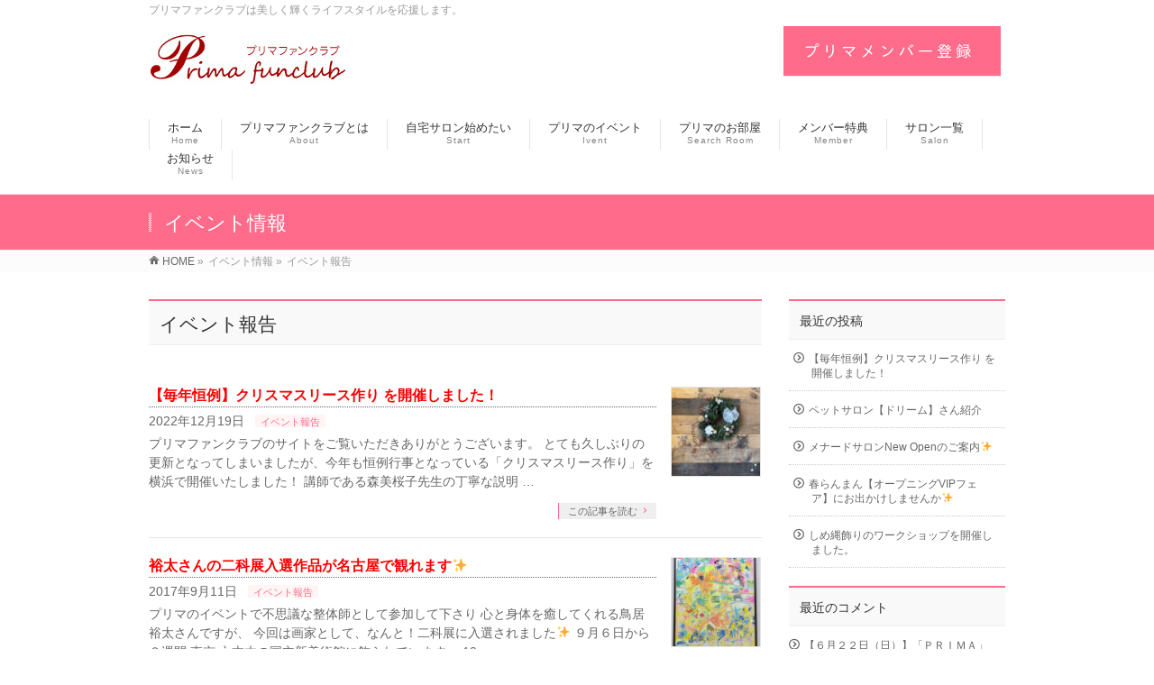

--- FILE ---
content_type: text/html; charset=UTF-8
request_url: http://prima-fanclub.com/category/%E3%82%A4%E3%83%99%E3%83%B3%E3%83%88%E5%A0%B1%E5%91%8A/
body_size: 34266
content:
<!DOCTYPE html>
<!--[if IE]>
<meta http-equiv="X-UA-Compatible" content="IE=Edge">
<![endif]-->
<html xmlns:fb="http://ogp.me/ns/fb#" lang="ja">
<head>
<meta charset="UTF-8" />
<title>イベント報告 | 女性限定のコミュニティクラブならプリマファンクラブ</title>
<link rel="start" href="http://prima-fanclub.com" title="HOME" />

<meta id="viewport" name="viewport" content="width=device-width, initial-scale=1">
<meta name="keywords" content="クリスマスリース" />
<link rel='dns-prefetch' href='//html5shiv.googlecode.com' />
<link rel='dns-prefetch' href='//maxcdn.bootstrapcdn.com' />
<link rel='dns-prefetch' href='//fonts.googleapis.com' />
<link rel='dns-prefetch' href='//s.w.org' />
<link rel="alternate" type="application/rss+xml" title="女性限定のコミュニティクラブならプリマファンクラブ &raquo; フィード" href="http://prima-fanclub.com/feed/" />
<link rel="alternate" type="application/rss+xml" title="女性限定のコミュニティクラブならプリマファンクラブ &raquo; コメントフィード" href="http://prima-fanclub.com/comments/feed/" />
<link rel="alternate" type="application/rss+xml" title="女性限定のコミュニティクラブならプリマファンクラブ &raquo; イベント報告 カテゴリーのフィード" href="http://prima-fanclub.com/category/%e3%82%a4%e3%83%99%e3%83%b3%e3%83%88%e5%a0%b1%e5%91%8a/feed/" />
<meta name="description" content="イベント報告 について。女性限定のコミュニティクラブならプリマファンクラブ プリマファンクラブは美しく輝くライフスタイルを応援します。" />
		<script type="text/javascript">
			window._wpemojiSettings = {"baseUrl":"https:\/\/s.w.org\/images\/core\/emoji\/11.2.0\/72x72\/","ext":".png","svgUrl":"https:\/\/s.w.org\/images\/core\/emoji\/11.2.0\/svg\/","svgExt":".svg","source":{"concatemoji":"http:\/\/prima-fanclub.com\/wp\/wp-includes\/js\/wp-emoji-release.min.js?ver=5.1.19"}};
			!function(e,a,t){var n,r,o,i=a.createElement("canvas"),p=i.getContext&&i.getContext("2d");function s(e,t){var a=String.fromCharCode;p.clearRect(0,0,i.width,i.height),p.fillText(a.apply(this,e),0,0);e=i.toDataURL();return p.clearRect(0,0,i.width,i.height),p.fillText(a.apply(this,t),0,0),e===i.toDataURL()}function c(e){var t=a.createElement("script");t.src=e,t.defer=t.type="text/javascript",a.getElementsByTagName("head")[0].appendChild(t)}for(o=Array("flag","emoji"),t.supports={everything:!0,everythingExceptFlag:!0},r=0;r<o.length;r++)t.supports[o[r]]=function(e){if(!p||!p.fillText)return!1;switch(p.textBaseline="top",p.font="600 32px Arial",e){case"flag":return s([55356,56826,55356,56819],[55356,56826,8203,55356,56819])?!1:!s([55356,57332,56128,56423,56128,56418,56128,56421,56128,56430,56128,56423,56128,56447],[55356,57332,8203,56128,56423,8203,56128,56418,8203,56128,56421,8203,56128,56430,8203,56128,56423,8203,56128,56447]);case"emoji":return!s([55358,56760,9792,65039],[55358,56760,8203,9792,65039])}return!1}(o[r]),t.supports.everything=t.supports.everything&&t.supports[o[r]],"flag"!==o[r]&&(t.supports.everythingExceptFlag=t.supports.everythingExceptFlag&&t.supports[o[r]]);t.supports.everythingExceptFlag=t.supports.everythingExceptFlag&&!t.supports.flag,t.DOMReady=!1,t.readyCallback=function(){t.DOMReady=!0},t.supports.everything||(n=function(){t.readyCallback()},a.addEventListener?(a.addEventListener("DOMContentLoaded",n,!1),e.addEventListener("load",n,!1)):(e.attachEvent("onload",n),a.attachEvent("onreadystatechange",function(){"complete"===a.readyState&&t.readyCallback()})),(n=t.source||{}).concatemoji?c(n.concatemoji):n.wpemoji&&n.twemoji&&(c(n.twemoji),c(n.wpemoji)))}(window,document,window._wpemojiSettings);
		</script>
		<style type="text/css">
img.wp-smiley,
img.emoji {
	display: inline !important;
	border: none !important;
	box-shadow: none !important;
	height: 1em !important;
	width: 1em !important;
	margin: 0 .07em !important;
	vertical-align: -0.1em !important;
	background: none !important;
	padding: 0 !important;
}
</style>
	<link rel='stylesheet' id='wp-block-library-css'  href='http://prima-fanclub.com/wp/wp-includes/css/dist/block-library/style.min.css?ver=5.1.19' type='text/css' media='all' />
<link rel='stylesheet' id='wp-pagenavi-css'  href='http://prima-fanclub.com/wp/wp-content/plugins/wp-pagenavi/pagenavi-css.css?ver=2.70' type='text/css' media='all' />
<link rel='stylesheet' id='Biz_Vektor_common_style-css'  href='http://prima-fanclub.com/wp/wp-content/themes/biz-vektor/css/bizvektor_common_min.css?ver=1.8.15' type='text/css' media='all' />
<link rel='stylesheet' id='Biz_Vektor_Design_style-css'  href='http://prima-fanclub.com/wp/wp-content/themes/biz-vektor/design_skins/003/css/003.css?ver=1.8.15' type='text/css' media='all' />
<link rel='stylesheet' id='Biz_Vektor_plugin_sns_style-css'  href='http://prima-fanclub.com/wp/wp-content/themes/biz-vektor/plugins/sns/style_bizvektor_sns.css?ver=5.1.19' type='text/css' media='all' />
<link rel='stylesheet' id='Biz_Vektor_add_font_awesome-css'  href='//maxcdn.bootstrapcdn.com/font-awesome/4.3.0/css/font-awesome.min.css?ver=5.1.19' type='text/css' media='all' />
<link rel='stylesheet' id='Biz_Vektor_add_web_fonts-css'  href='//fonts.googleapis.com/css?family=Droid+Sans%3A700%7CLato%3A900%7CAnton&#038;ver=5.1.19' type='text/css' media='all' />
<script type='text/javascript' src='//html5shiv.googlecode.com/svn/trunk/html5.js'></script>
<link rel='https://api.w.org/' href='http://prima-fanclub.com/wp-json/' />
<link rel="EditURI" type="application/rsd+xml" title="RSD" href="http://prima-fanclub.com/wp/xmlrpc.php?rsd" />
<link rel="wlwmanifest" type="application/wlwmanifest+xml" href="http://prima-fanclub.com/wp/wp-includes/wlwmanifest.xml" /> 
<!-- [ BizVektor OGP ] -->
<meta property="og:site_name" content="女性限定のコミュニティクラブならプリマファンクラブ" />
<meta property="og:url" content="http://prima-fanclub.com/category/%e3%82%a4%e3%83%99%e3%83%b3%e3%83%88%e5%a0%b1%e5%91%8a/" />
<meta property="fb:app_id" content="" />
<meta property="og:type" content="article" />
<!-- [ /BizVektor OGP ] -->
<!--[if lte IE 8]>
<link rel="stylesheet" type="text/css" media="all" href="http://prima-fanclub.com/wp/wp-content/themes/biz-vektor/design_skins/003/css/003_oldie.css" />
<![endif]-->
<link rel="pingback" href="http://prima-fanclub.com/wp/xmlrpc.php" />
		<style type="text/css">.recentcomments a{display:inline !important;padding:0 !important;margin:0 !important;}</style>
		
<!-- BEGIN: WP Social Bookmarking Light HEAD -->


<script>
    (function (d, s, id) {
        var js, fjs = d.getElementsByTagName(s)[0];
        if (d.getElementById(id)) return;
        js = d.createElement(s);
        js.id = id;
        js.src = "//connect.facebook.net/en_US/sdk.js#xfbml=1&version=v2.7";
        fjs.parentNode.insertBefore(js, fjs);
    }(document, 'script', 'facebook-jssdk'));
</script>

<style type="text/css">
    .wp_social_bookmarking_light{
    border: 0 !important;
    padding: 10px 0 20px 0 !important;
    margin: 0 !important;
}
.wp_social_bookmarking_light div{
    float: left !important;
    border: 0 !important;
    padding: 0 !important;
    margin: 0 5px 0px 0 !important;
    min-height: 30px !important;
    line-height: 18px !important;
    text-indent: 0 !important;
}
.wp_social_bookmarking_light img{
    border: 0 !important;
    padding: 0;
    margin: 0;
    vertical-align: top !important;
}
.wp_social_bookmarking_light_clear{
    clear: both !important;
}
#fb-root{
    display: none;
}
.wsbl_twitter{
    width: 100px;
}
.wsbl_facebook_like iframe{
    max-width: none !important;
}
.wsbl_pinterest a{
    border: 0px !important;
}
</style>
<!-- END: WP Social Bookmarking Light HEAD -->
<style type="text/css" id="custom-background-css">
body.custom-background { background-color: #ffffff; }
</style>
			<style type="text/css">

a { color:#ff0000 }

#searchform input[type=submit],
p.form-submit input[type=submit],
form#searchform input#searchsubmit,
.content form input.wpcf7-submit,
#confirm-button input,
a.btn,
.linkBtn a,
input[type=button],
input[type=submit],
.sideTower li#sideContact.sideBnr a,
.content .infoList .rssBtn a { background-color:#FF6B8B; }

.moreLink a { border-left-color:#FF6B8B; }
.moreLink a:hover { background-color:#FF6B8B; }
.moreLink a:after { color:#FF6B8B; }
.moreLink a:hover:after { color:#fff; }

#headerTop { border-top-color:#FF6B8B; }

.headMainMenu li:hover { color:#FF6B8B; }
.headMainMenu li > a:hover,
.headMainMenu li.current_page_item > a { color:#FF6B8B; }

#pageTitBnr { background-color:#FF6B8B; }

.content h2,
.content h1.contentTitle,
.content h1.entryPostTitle,
.sideTower h3.localHead,
.sideWidget h4  { border-top-color:#FF6B8B; }

.content h3:after,
.content .child_page_block h4:after { border-bottom-color:#FF6B8B; }

.sideTower li#sideContact.sideBnr a:hover,
.content .infoList .rssBtn a:hover,
form#searchform input#searchsubmit:hover { background-color:#ff0000; }

#panList .innerBox ul a:hover { color:#ff0000; }

.content .mainFootContact p.mainFootTxt span.mainFootTel { color:#FF6B8B; }
.content .mainFootContact .mainFootBt a { background-color:#FF6B8B; }
.content .mainFootContact .mainFootBt a:hover { background-color:#ff0000; }

.content .infoList .infoCate a { background-color:fff5f5;color:#FF6B8B; }
.content .infoList .infoCate a:hover { background-color:#ff0000; }

.paging span,
.paging a	{ color:#FF6B8B;border-color:#FF6B8B; }
.paging span.current,
.paging a:hover	{ background-color:#FF6B8B; }

/* アクティブのページ */
.sideTower .sideWidget li > a:hover,
.sideTower .sideWidget li.current_page_item > a,
.sideTower .sideWidget li.current-cat > a	{ color:#FF6B8B; background-color:fff5f5; }

.sideTower .ttBoxSection .ttBox a:hover { color:#FF6B8B; }

#footMenu { border-top-color:#FF6B8B; }
#footMenu .menu li a:hover { color:#FF6B8B }

@media (min-width: 970px) {
.headMainMenu li:hover li a:hover { color:#333; }
.headMainMenu li.current-page-item a,
.headMainMenu li.current_page_item a,
.headMainMenu li.current-menu-ancestor a,
.headMainMenu li.current-page-ancestor a { color:#333;}
.headMainMenu li.current-page-item a span,
.headMainMenu li.current_page_item a span,
.headMainMenu li.current-menu-ancestor a span,
.headMainMenu li.current-page-ancestor a span { color:#FF6B8B; }
}

</style>
<!--[if lte IE 8]>
<style type="text/css">
.headMainMenu li:hover li a:hover { color:#333; }
.headMainMenu li.current-page-item a,
.headMainMenu li.current_page_item a,
.headMainMenu li.current-menu-ancestor a,
.headMainMenu li.current-page-ancestor a { color:#333;}
.headMainMenu li.current-page-item a span,
.headMainMenu li.current_page_item a span,
.headMainMenu li.current-menu-ancestor a span,
.headMainMenu li.current-page-ancestor a span { color:#FF6B8B; }
</style>
<![endif]-->
<style type="text/css">
/*-------------------------------------------*/
/*	font
/*-------------------------------------------*/
h1,h2,h3,h4,h4,h5,h6,#header #site-title,#pageTitBnr #pageTitInner #pageTit,#content .leadTxt,#sideTower .localHead {font-family: "ヒラギノ角ゴ Pro W3","Hiragino Kaku Gothic Pro","メイリオ",Meiryo,Osaka,"ＭＳ Ｐゴシック","MS PGothic",sans-serif; }
#pageTitBnr #pageTitInner #pageTit { font-weight:lighter; }
#gMenu .menu li a strong {font-family: "ＭＳ Ｐ明朝","Hiragino Mincho Pro W6",serif; }
</style>
<link rel="stylesheet" href="http://prima-fanclub.com/wp/wp-content/themes/biz-vektor/style.css" type="text/css" media="all" />

<script>
  (function(i,s,o,g,r,a,m){i['GoogleAnalyticsObject']=r;i[r]=i[r]||function(){
  (i[r].q=i[r].q||[]).push(arguments)},i[r].l=1*new Date();a=s.createElement(o),
  m=s.getElementsByTagName(o)[0];a.async=1;a.src=g;m.parentNode.insertBefore(a,m)
  })(window,document,'script','https://www.google-analytics.com/analytics.js','ga');

  ga('create', 'UA-85735181-1', 'auto');
  ga('send', 'pageview');

</script>

</head>

<body class="archive category category-3 custom-background two-column right-sidebar">

<div id="fb-root"></div>

<div id="fb-root"></div>
<script>(function(d, s, id) {
  var js, fjs = d.getElementsByTagName(s)[0];
  if (d.getElementById(id)) return;
  js = d.createElement(s); js.id = id;
  js.src = "//connect.facebook.net/ja_JP/sdk.js#xfbml=1&version=v2.5";
  fjs.parentNode.insertBefore(js, fjs);
}(document, 'script', 'facebook-jssdk'));</script>
<div id="wrap">

<!--[if lte IE 8]>
<div id="eradi_ie_box">
<div class="alert_title">ご利用の Internet Exproler は古すぎます。</div>
<p>このウェブサイトはあなたがご利用の Internet Explorer をサポートしていないため、正しく表示・動作しません。<br />
古い Internet Exproler はセキュリティーの問題があるため、新しいブラウザに移行する事が強く推奨されています。<br />
最新の Internet Exproler を利用するか、<a href="https://www.google.co.jp/chrome/browser/index.html" target="_blank">Chrome</a> や <a href="https://www.mozilla.org/ja/firefox/new/" target="_blank">Firefox</a> など、より早くて快適なブラウザをご利用ください。</p>
</div>
<![endif]-->

<!-- [ #headerTop ] -->
<div id="headerTop">
<div class="innerBox">
<div id="site-description">プリマファンクラブは美しく輝くライフスタイルを応援します。</div>
</div>
</div><!-- [ /#headerTop ] -->

<!-- [ #header ] -->
<div id="header">
<div id="headerInner" class="innerBox">
<!-- [ #headLogo ] -->
<div id="site-title">
<a href="http://prima-fanclub.com/" title="女性限定のコミュニティクラブならプリマファンクラブ" rel="home">
<img src="http://www.prima-fanclub.com/wp/wp-content/themes/biz-vektor/images/logo.jpg" alt="" />
<!-- 女性限定のコミュニティクラブならプリマファンクラブ-->
</a>
</div>

<div class="hd-bana">
<a href="http://prima-fanclub.com/member/"><img src="http://www.prima-fanclub.com/wp/wp-content/themes/biz-vektor/images/hb-menber.gif" alt="メンバー登録" class="linkimg"/></a>
</div>
<div class="clear"></div>
<!-- [ /#headLogo ] -->

<!-- [ #headContact ] -->

	<!-- [ #gMenu ] -->
	<div id="gMenu">
	<div id="gMenuInner" class="innerBox">
	<h3 class="assistive-text" onclick="showHide('header');"><span>MENU</span></h3>
	<div class="skip-link screen-reader-text">
		<a href="#content" title="メニューを飛ばす">メニューを飛ばす</a>
	</div>
<div class="headMainMenu">
<div class="menu-main-container"><ul id="menu-main" class="menu"><li id="menu-item-2350" class="menu-item menu-item-type-custom menu-item-object-custom menu-item-home"><a href="http://prima-fanclub.com/"><strong>ホーム</strong><span>Home</span></a></li>
<li id="menu-item-2351" class="menu-item menu-item-type-post_type menu-item-object-page"><a href="http://prima-fanclub.com/about/"><strong>プリマファンクラブとは</strong><span>About</span></a></li>
<li id="menu-item-2352" class="menu-item menu-item-type-post_type menu-item-object-page"><a href="http://prima-fanclub.com/mysalon/"><strong>自宅サロン始めたい</strong><span>Start</span></a></li>
<li id="menu-item-2507" class="menu-item menu-item-type-custom menu-item-object-custom"><a href="http://prima-fanclub.com/category/event-cat/"><strong>プリマのイベント</strong><span>Ivent</span></a></li>
<li id="menu-item-3259" class="menu-item menu-item-type-custom menu-item-object-custom"><a href="http://prima-fanclub.com/preview-info/"><strong>プリマのお部屋</strong><span>Search Room</span></a></li>
<li id="menu-item-2355" class="menu-item menu-item-type-post_type menu-item-object-page"><a href="http://prima-fanclub.com/privilege/"><strong>メンバー特典</strong><span>Member</span></a></li>
<li id="menu-item-3068" class="menu-item menu-item-type-custom menu-item-object-custom"><a href="http://prima-fanclub.com/salon/"><strong>サロン一覧</strong><span>Salon</span></a></li>
<li id="menu-item-2372" class="menu-item menu-item-type-custom menu-item-object-custom"><a href="http://prima-fanclub.com/info/"><strong>お知らせ</strong><span>News</span></a></li>
</ul></div>
</div>
</div><!-- [ /#gMenuInner ] -->
	</div>
	<!-- [ /#gMenu ] -->
<!-- [ /#headContact ] -->

</div>
<!-- #headerInner -->
</div>
<!-- [ /#header ] -->



<div id="pageTitBnr">
<div class="innerBox">
<div id="pageTitInner">
<div id="pageTit">
イベント情報</div>
</div><!-- [ /#pageTitInner ] -->
</div>
</div><!-- [ /#pageTitBnr ] -->
<!-- [ #panList ] -->
<div id="panList">
<div id="panListInner" class="innerBox">
<ul><li id="panHome"><a href="http://prima-fanclub.com"><span>HOME</span></a> &raquo; </li><li><span>イベント情報</span> &raquo; </li><li><span>イベント報告</span></li></ul></div>
</div>
<!-- [ /#panList ] -->

<div id="main"><!-- [ #container ] -->
<div id="container" class="innerBox">
	<!-- [ #content ] -->
	<div id="content" class="content">
	<h1 class="contentTitle">イベント報告</h1>			<div class="infoList">
		
									<!-- [ .infoListBox ] -->
<div id="post-4408" class="infoListBox ttBox">
	<div class="entryTxtBox ttBoxTxt haveThumbnail">
	<h4 class="entryTitle">
	<a href="http://prima-fanclub.com/%e3%82%a4%e3%83%99%e3%83%b3%e3%83%88%e5%a0%b1%e5%91%8a/4408/">【毎年恒例】クリスマスリース作り を開催しました！</a>
		</h4>
	<p class="entryMeta">
	<span class="infoDate">2022年12月19日</span><span class="infoCate"> <a href="http://prima-fanclub.com/category/%e3%82%a4%e3%83%99%e3%83%b3%e3%83%88%e5%a0%b1%e5%91%8a/" rel="tag">イベント報告</a></span>
	</p>
	<p>プリマファンクラブのサイトをご覧いただきありがとうございます。 とても久しぶりの更新となってしまいましたが、今年も恒例行事となっている「クリスマスリース作り」を横浜で開催いたしました！ 講師である森美桜子先生の丁寧な説明 &#8230;</p>
	<div class="moreLink"><a href="http://prima-fanclub.com/%e3%82%a4%e3%83%99%e3%83%b3%e3%83%88%e5%a0%b1%e5%91%8a/4408/">この記事を読む</a></div>
	</div><!-- [ /.entryTxtBox ] -->
	
			<div class="thumbImage ttBoxThumb">
		<div class="thumbImageInner">
		<a href="http://prima-fanclub.com/%e3%82%a4%e3%83%99%e3%83%b3%e3%83%88%e5%a0%b1%e5%91%8a/4408/"><img width="200" height="200" src="http://prima-fanclub.com/wp/wp-content/uploads/2022/12/IMG_9882-200x200.jpg" class="attachment-post-thumbnail size-post-thumbnail wp-post-image" alt="" srcset="http://prima-fanclub.com/wp/wp-content/uploads/2022/12/IMG_9882-200x200.jpg 200w, http://prima-fanclub.com/wp/wp-content/uploads/2022/12/IMG_9882-150x150.jpg 150w" sizes="(max-width: 200px) 100vw, 200px" /></a>
		</div>
		</div><!-- [ /.thumbImage ] -->
		
</div><!-- [ /.infoListBox ] -->							<!-- [ .infoListBox ] -->
<div id="post-4109" class="infoListBox ttBox">
	<div class="entryTxtBox ttBoxTxt haveThumbnail">
	<h4 class="entryTitle">
	<a href="http://prima-fanclub.com/%e3%82%a4%e3%83%99%e3%83%b3%e3%83%88%e5%a0%b1%e5%91%8a/4109/">裕太さんの二科展入選作品が名古屋で観れます✨</a>
		</h4>
	<p class="entryMeta">
	<span class="infoDate">2017年9月11日</span><span class="infoCate"> <a href="http://prima-fanclub.com/category/%e3%82%a4%e3%83%99%e3%83%b3%e3%83%88%e5%a0%b1%e5%91%8a/" rel="tag">イベント報告</a></span>
	</p>
	<p>プリマのイベントで不思議な整体師として参加して下さり 心と身体を癒してくれる鳥居裕太さんですが、 今回は画家として、なんと！二科展に入選されました✨ ９月６日から２週間 東京 六本木の国立新美術館に飾られています。 10 &#8230;</p>
	<div class="moreLink"><a href="http://prima-fanclub.com/%e3%82%a4%e3%83%99%e3%83%b3%e3%83%88%e5%a0%b1%e5%91%8a/4109/">この記事を読む</a></div>
	</div><!-- [ /.entryTxtBox ] -->
	
			<div class="thumbImage ttBoxThumb">
		<div class="thumbImageInner">
		<a href="http://prima-fanclub.com/%e3%82%a4%e3%83%99%e3%83%b3%e3%83%88%e5%a0%b1%e5%91%8a/4109/"><img width="200" height="200" src="http://prima-fanclub.com/wp/wp-content/uploads/2017/09/20170911_003845613_iOS-200x200.jpg" class="attachment-post-thumbnail size-post-thumbnail wp-post-image" alt="" srcset="http://prima-fanclub.com/wp/wp-content/uploads/2017/09/20170911_003845613_iOS-200x200.jpg 200w, http://prima-fanclub.com/wp/wp-content/uploads/2017/09/20170911_003845613_iOS-150x150.jpg 150w" sizes="(max-width: 200px) 100vw, 200px" /></a>
		</div>
		</div><!-- [ /.thumbImage ] -->
		
</div><!-- [ /.infoListBox ] -->					
				</div><!-- [ /.infoList ] -->
		</div>
	<!-- [ /#content ] -->

<!-- [ #sideTower ] -->
<div id="sideTower" class="sideTower">
		<div class="sideWidget widget widget_recent_entries" id="recent-posts-3">		<h3 class="localHead">最近の投稿</h3>		<ul>
											<li>
					<a href="http://prima-fanclub.com/%e3%82%a4%e3%83%99%e3%83%b3%e3%83%88%e5%a0%b1%e5%91%8a/4408/">【毎年恒例】クリスマスリース作り を開催しました！</a>
									</li>
											<li>
					<a href="http://prima-fanclub.com/event-cat/4383/">ペットサロン【ドリーム】さん紹介</a>
									</li>
											<li>
					<a href="http://prima-fanclub.com/event-cat/4360/">メナードサロンNew Openのご案内✨</a>
									</li>
											<li>
					<a href="http://prima-fanclub.com/event-cat/4344/">春らんまん【オープニングVIPフェア】にお出かけしませんか✨</a>
									</li>
											<li>
					<a href="http://prima-fanclub.com/event-cat/4315/">しめ縄飾りのワークショップを開催しました。</a>
									</li>
					</ul>
		</div><div class="sideWidget widget widget_recent_comments" id="recent-comments-3"><h3 class="localHead">最近のコメント</h3><ul id="recentcomments"><li class="recentcomments"><a href="http://prima-fanclub.com/event-cat/435/#comment-178">【６月２２日（日）】「ＰＲＩＭＡ」×「美容と夢」ワンコインビューティーイベント＠プリマグランデ安城</a> に <span class="comment-author-link"><a href='http://www.gginza.com/%E8%B2%A1%E5%B8%83/vuitton.html' rel='external nofollow' class='url'>ルイ ヴィトン 時計 ベルト交換</a></span> より</li><li class="recentcomments"><a href="http://prima-fanclub.com/event-cat/1079/#comment-177">【６／１イベント案内】セラピーグレードのアロマを使用した、脳と神経回路の為のヒーリングを体験してみませんか？　ーニューロオリキュラー</a> に <span class="comment-author-link"><a href='http://viagra-no-prescription.nu' rel='external nofollow' class='url'>asmrl91fic</a></span> より</li><li class="recentcomments"><a href="http://prima-fanclub.com/event-cat/1079/#comment-176">【６／１イベント案内】セラピーグレードのアロマを使用した、脳と神経回路の為のヒーリングを体験してみませんか？　ーニューロオリキュラー</a> に <span class="comment-author-link"><a href='http://50mgviagra.nu' rel='external nofollow' class='url'>asmrvlw1y7</a></span> より</li><li class="recentcomments"><a href="http://prima-fanclub.com/event-cat/1079/#comment-175">【６／１イベント案内】セラピーグレードのアロマを使用した、脳と神経回路の為のヒーリングを体験してみませんか？　ーニューロオリキュラー</a> に <span class="comment-author-link"><a href='http://vardenafil-20mg.com' rel='external nofollow' class='url'>asmrkc4act</a></span> より</li><li class="recentcomments"><a href="http://prima-fanclub.com/event-cat/1079/#comment-174">【６／１イベント案内】セラピーグレードのアロマを使用した、脳と神経回路の為のヒーリングを体験してみませんか？　ーニューロオリキュラー</a> に <span class="comment-author-link"><a href='http://viagrasoft.reviews' rel='external nofollow' class='url'>asmrbi7teh</a></span> より</li></ul></div><div class="sideWidget widget widget_archive" id="archives-3"><h3 class="localHead">アーカイブ</h3>		<label class="screen-reader-text" for="archives-dropdown-3">アーカイブ</label>
		<select id="archives-dropdown-3" name="archive-dropdown" onchange='document.location.href=this.options[this.selectedIndex].value;'>
			
			<option value="">月を選択</option>
				<option value='http://prima-fanclub.com/date/2022/12/'> 2022年12月 &nbsp;(1)</option>
	<option value='http://prima-fanclub.com/date/2019/07/'> 2019年7月 &nbsp;(1)</option>
	<option value='http://prima-fanclub.com/date/2018/09/'> 2018年9月 &nbsp;(1)</option>
	<option value='http://prima-fanclub.com/date/2018/03/'> 2018年3月 &nbsp;(1)</option>
	<option value='http://prima-fanclub.com/date/2017/12/'> 2017年12月 &nbsp;(7)</option>
	<option value='http://prima-fanclub.com/date/2017/11/'> 2017年11月 &nbsp;(1)</option>
	<option value='http://prima-fanclub.com/date/2017/10/'> 2017年10月 &nbsp;(3)</option>
	<option value='http://prima-fanclub.com/date/2017/09/'> 2017年9月 &nbsp;(2)</option>
	<option value='http://prima-fanclub.com/date/2017/08/'> 2017年8月 &nbsp;(5)</option>
	<option value='http://prima-fanclub.com/date/2017/07/'> 2017年7月 &nbsp;(1)</option>
	<option value='http://prima-fanclub.com/date/2017/06/'> 2017年6月 &nbsp;(2)</option>
	<option value='http://prima-fanclub.com/date/2017/05/'> 2017年5月 &nbsp;(11)</option>
	<option value='http://prima-fanclub.com/date/2017/04/'> 2017年4月 &nbsp;(6)</option>
	<option value='http://prima-fanclub.com/date/2017/03/'> 2017年3月 &nbsp;(15)</option>
	<option value='http://prima-fanclub.com/date/2017/02/'> 2017年2月 &nbsp;(2)</option>
	<option value='http://prima-fanclub.com/date/2017/01/'> 2017年1月 &nbsp;(2)</option>
	<option value='http://prima-fanclub.com/date/2016/12/'> 2016年12月 &nbsp;(5)</option>
	<option value='http://prima-fanclub.com/date/2016/11/'> 2016年11月 &nbsp;(4)</option>
	<option value='http://prima-fanclub.com/date/2016/10/'> 2016年10月 &nbsp;(5)</option>
	<option value='http://prima-fanclub.com/date/2016/09/'> 2016年9月 &nbsp;(1)</option>
	<option value='http://prima-fanclub.com/date/2016/08/'> 2016年8月 &nbsp;(3)</option>
	<option value='http://prima-fanclub.com/date/2016/07/'> 2016年7月 &nbsp;(1)</option>
	<option value='http://prima-fanclub.com/date/2016/05/'> 2016年5月 &nbsp;(1)</option>
	<option value='http://prima-fanclub.com/date/2016/03/'> 2016年3月 &nbsp;(14)</option>
	<option value='http://prima-fanclub.com/date/2015/10/'> 2015年10月 &nbsp;(11)</option>
	<option value='http://prima-fanclub.com/date/2015/08/'> 2015年8月 &nbsp;(2)</option>
	<option value='http://prima-fanclub.com/date/2015/05/'> 2015年5月 &nbsp;(15)</option>
	<option value='http://prima-fanclub.com/date/2015/04/'> 2015年4月 &nbsp;(1)</option>
	<option value='http://prima-fanclub.com/date/2014/10/'> 2014年10月 &nbsp;(1)</option>
	<option value='http://prima-fanclub.com/date/2014/08/'> 2014年8月 &nbsp;(1)</option>
	<option value='http://prima-fanclub.com/date/2014/07/'> 2014年7月 &nbsp;(2)</option>
	<option value='http://prima-fanclub.com/date/2014/06/'> 2014年6月 &nbsp;(2)</option>
	<option value='http://prima-fanclub.com/date/2014/01/'> 2014年1月 &nbsp;(1)</option>

		</select>
		</div><div class="sideWidget widget widget_categories" id="categories-3"><h3 class="localHead">カテゴリー</h3><form action="http://prima-fanclub.com" method="get"><label class="screen-reader-text" for="cat">カテゴリー</label><select  name='cat' id='cat' class='postform' >
	<option value='-1'>カテゴリーを選択</option>
	<option class="level-0" value="15">Ｐａｎａｓｏｎｉｃ　Ｂｅａｕｔｙ</option>
	<option class="level-0" value="3" selected="selected">イベント報告</option>
	<option class="level-0" value="1">イベント情報</option>
	<option class="level-0" value="16">プリマ情報</option>
</select>
</form>
<script type='text/javascript'>
/* <![CDATA[ */
(function() {
	var dropdown = document.getElementById( "cat" );
	function onCatChange() {
		if ( dropdown.options[ dropdown.selectedIndex ].value > 0 ) {
			dropdown.parentNode.submit();
		}
	}
	dropdown.onchange = onCatChange;
})();
/* ]]> */
</script>

			</div><div class="sideWidget widget widget_meta" id="meta-3"><h3 class="localHead">メタ情報</h3>			<ul>
						<li><a href="http://prima-fanclub.com/wp/wp-login.php">ログイン</a></li>
			<li><a href="http://prima-fanclub.com/feed/">投稿の <abbr title="Really Simple Syndication">RSS</abbr></a></li>
			<li><a href="http://prima-fanclub.com/comments/feed/">コメントの <abbr title="Really Simple Syndication">RSS</abbr></a></li>
			<li><a href="https://ja.wordpress.org/" title="Powered by WordPress, state-of-the-art semantic personal publishing platform.">WordPress.org</a></li>			</ul>
			</div></div>
<!-- [ /#sideTower ] -->
</div>
<!-- [ /#container ] -->

</div><!-- #main -->

<div id="back-top">
<a href="#wrap">
	<img id="pagetop" src="http://prima-fanclub.com/wp/wp-content/themes/biz-vektor/js/res-vektor/images/footer_pagetop.png" alt="PAGETOP" />
</a>
</div>

<!-- [ #footerSection ] -->
<div id="footerSection">

	<div id="pagetop">
	<div id="pagetopInner" class="innerBox">
	<a href="#wrap">PAGETOP</a>
	</div>
	</div>

	<div id="footMenu">
	<div id="footMenuInner" class="innerBox">
		</div>
	</div>

	<!-- [ #footer ] -->
	<div id="footer">
	<!-- [ #footerInner ] -->
	<div id="footerInner" class="innerBox">
		<dl id="footerOutline">
		<dt><!-- <img src="http://prima-fanclub.com/wp/wp-content/uploads/2022/12/IMG_9882.jpg" alt="女性限定のコミュニティクラブならプリマファンクラブ" /> 2016-03 -->
		<img src="http://prima-fanclub.com/wp/wp-content/themes/biz-vektor/images/ft-logo1.jpg"/><br/>
		<a href="mailto:info@prima-fanclub.com"><img src="http://prima-fanclub.com/wp/wp-content/themes/biz-vektor/images/ft-logo2.png" alt="電話でのお問い合わせは052-938-8505" border="0" class="linkimg"/></a></dt>
		<dd>
		<!--  2016-03 -->
		</dd>
		</dl>
		<!-- [ #footerSiteMap ] -->
		<div id="footerSiteMap">
<div class="menu-main-container"><ul id="menu-main-2" class="menu"><li id="menu-item-2350" class="menu-item menu-item-type-custom menu-item-object-custom menu-item-home menu-item-2350"><a href="http://prima-fanclub.com/">ホーム</a></li>
<li id="menu-item-2351" class="menu-item menu-item-type-post_type menu-item-object-page menu-item-2351"><a href="http://prima-fanclub.com/about/">プリマファンクラブとは</a></li>
<li id="menu-item-2352" class="menu-item menu-item-type-post_type menu-item-object-page menu-item-2352"><a href="http://prima-fanclub.com/mysalon/">自宅サロン始めたい</a></li>
<li id="menu-item-2507" class="menu-item menu-item-type-custom menu-item-object-custom menu-item-2507"><a href="http://prima-fanclub.com/category/event-cat/">プリマのイベント</a></li>
<li id="menu-item-3259" class="menu-item menu-item-type-custom menu-item-object-custom menu-item-3259"><a href="http://prima-fanclub.com/preview-info/">プリマのお部屋</a></li>
<li id="menu-item-2355" class="menu-item menu-item-type-post_type menu-item-object-page menu-item-2355"><a href="http://prima-fanclub.com/privilege/">メンバー特典</a></li>
<li id="menu-item-3068" class="menu-item menu-item-type-custom menu-item-object-custom menu-item-3068"><a href="http://prima-fanclub.com/salon/">サロン一覧</a></li>
<li id="menu-item-2372" class="menu-item menu-item-type-custom menu-item-object-custom menu-item-2372"><a href="http://prima-fanclub.com/info/">お知らせ</a></li>
</ul></div></div>
		<!-- [ /#footerSiteMap ] -->
	</div>
	<!-- [ /#footerInner ] -->
	</div>
	<!-- [ /#footer ] -->

	<!-- [ #siteBottom ] -->
	<div id="siteBottom">
	<div id="siteBottomInner" class="innerBox">
	<div id="copy">Copyright &copy; <a href="http://prima-fanclub.com/" rel="home">女性限定のコミュニティクラブならプリマファンクラブ</a> All Rights Reserved.</div>	</div>
	</div>
	<!-- [ /#siteBottom ] -->
</div>
<!-- [ /#footerSection ] -->
</div>
<!-- [ /#wrap ] -->

<!-- BEGIN: WP Social Bookmarking Light FOOTER -->
    <script>!function(d,s,id){var js,fjs=d.getElementsByTagName(s)[0],p=/^http:/.test(d.location)?'http':'https';if(!d.getElementById(id)){js=d.createElement(s);js.id=id;js.src=p+'://platform.twitter.com/widgets.js';fjs.parentNode.insertBefore(js,fjs);}}(document, 'script', 'twitter-wjs');</script>

    <script src="https://apis.google.com/js/platform.js" async defer>
        {lang: "ja"}
    </script>

<!-- END: WP Social Bookmarking Light FOOTER -->
<script type='text/javascript' src='http://prima-fanclub.com/wp/wp-includes/js/wp-embed.min.js?ver=5.1.19'></script>
<script type='text/javascript' src='http://prima-fanclub.com/wp/wp-includes/js/jquery/jquery.js?ver=1.12.4'></script>
<script type='text/javascript' src='http://prima-fanclub.com/wp/wp-includes/js/jquery/jquery-migrate.min.js?ver=1.4.1'></script>
<script type='text/javascript'>
/* <![CDATA[ */
var bv_sliderParams = {"slideshowSpeed":"5000","animation":"fade"};
/* ]]> */
</script>
<script type='text/javascript' src='http://prima-fanclub.com/wp/wp-content/themes/biz-vektor/js/biz-vektor-min.js?ver=1.8.15' defer='defer'></script>
</body>
</html>

--- FILE ---
content_type: text/plain
request_url: https://www.google-analytics.com/j/collect?v=1&_v=j102&a=938020490&t=pageview&_s=1&dl=http%3A%2F%2Fprima-fanclub.com%2Fcategory%2F%25E3%2582%25A4%25E3%2583%2599%25E3%2583%25B3%25E3%2583%2588%25E5%25A0%25B1%25E5%2591%258A%2F&ul=en-us%40posix&dt=%E3%82%A4%E3%83%99%E3%83%B3%E3%83%88%E5%A0%B1%E5%91%8A%20%7C%20%E5%A5%B3%E6%80%A7%E9%99%90%E5%AE%9A%E3%81%AE%E3%82%B3%E3%83%9F%E3%83%A5%E3%83%8B%E3%83%86%E3%82%A3%E3%82%AF%E3%83%A9%E3%83%96%E3%81%AA%E3%82%89%E3%83%97%E3%83%AA%E3%83%9E%E3%83%95%E3%82%A1%E3%83%B3%E3%82%AF%E3%83%A9%E3%83%96&sr=1280x720&vp=1280x720&_u=IEBAAEABAAAAACAAI~&jid=106432205&gjid=393365325&cid=766209421.1763938815&tid=UA-85735181-1&_gid=1595392617.1763938815&_r=1&_slc=1&z=1808021838
body_size: -450
content:
2,cG-HH17LG4KKX